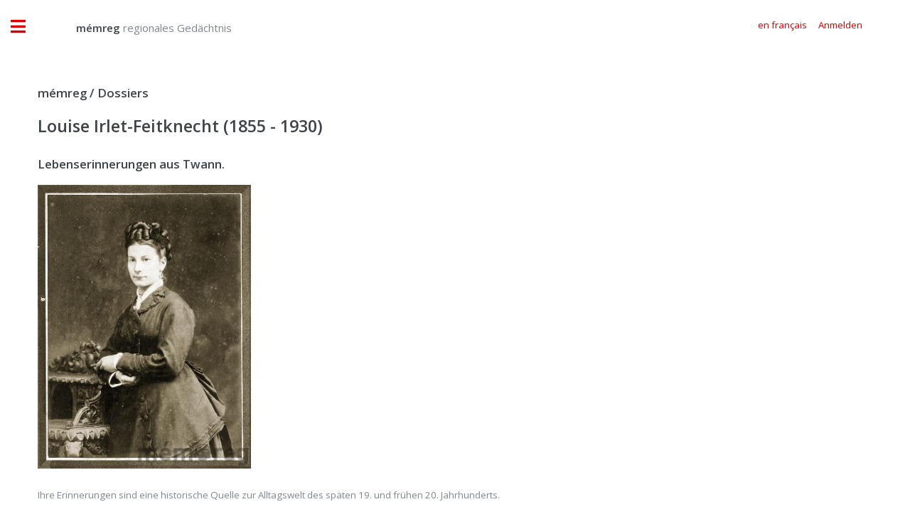

--- FILE ---
content_type: text/html;charset=UTF-8
request_url: https://memreg.ch/archiv/dossier/?lang=de&id=2919FE138FBB5E32BDCCBA98011A7C57828F84272225A888F9D21ED59252FBCD
body_size: 5992
content:




<!DOCTYPE HTML>
<html>
	<head>
		
		<title>mémreg - regionales Gedächtnis</title>
		<meta name="description" content="Historisches Archiv der Region Biel, Seeland und Berner Jura" />
		<meta name="keywords" content="Historisches,Archiv,Biel,Seeland,Nidau,Jura,Foto,Film,Geschichte" />
		<meta name="abstract" content="Historisches Archiv der Region Biel, Seeland und Berner Jura" />
		<meta name="page" content="Historisches Archiv der Region Biel, Seeland und Berner Jura" />
		<meta name="copyright" content="Gassmann Media AG" />
		<meta name="author" content="mémreg.ch / Gassmann Media AG" />
		<meta name="publisher" content="Gassmann Media AG" />
		<meta name="Last-Modified" content="" />
		<meta name="generator" content="quadratur.ch" />
		<meta http-equiv="expires" content="0" />
		<meta http-equiv="pragma" content="no-cache" />
		<meta http-equiv="Content-Control" content="no-cache" />
		<meta http-equiv="Cache-Control" content="no-cache" />
		<meta http-equiv="Content-type" content="text/html;charset=UTF-8" />
		<meta name="robots" content="index,follow" />
	

	<meta charset="utf-8" />
	<meta name="viewport" content="width=device-width, initial-scale=1, user-scalable=no" />

	<link rel="stylesheet" href="../../application/assets/css/main.css" />
	<link rel="stylesheet" href="../../application/css/styles.css" />
	<script src="../../application/js/jquery-3.3.1.js"></script>

	
		<script src="../../application/js/jquery.unveil.js"></script>
		<link rel="stylesheet" href="../../application/css/datatables.css" type="text/css" />
	

	<!-- Global site tag (gtag.js) - Google Analytics -->
	<script async src="https://www.googletagmanager.com/gtag/js?id=G-K2C3MH3Q8Q"></script>
	<script>
	  window.dataLayer = window.dataLayer || [];
	  function gtag(){dataLayer.push(arguments);}
	  gtag('js', new Date());

	  gtag('config', 'G-K2C3MH3Q8Q');
	</script>


	</head>

	<body class="is-preload">

		<!-- Wrapper -->
			<div id="wrapper">

				

<script>
	$( document ).ready(function() {

		$('.show_login').on('click', function () {
			if ($('.input_login').is('input:text')) {
				$('.input_login').attr('type', 'password');
			} else {
				$('.input_login').attr('type', 'text');
			}
		});

		

		$("#login").click(function(){
			$("#login_add").hide();
			$("#login_help").hide();
			$("#login_default").show();
			$("#login_screen").fadeIn();
		});

		$(".login_close").click(function(){
			$("#login_screen").fadeOut();

		});

		$("#login_join").click(function(){
			$("#login_default").hide();
			$("#login_add").fadeIn();
		});

		$(".login_reset").click(function(){
			$("#login_default").hide();
			$("#login_help").fadeIn();
		});

		
		
	});
</script>



	<div id="login_screen" style="display:none;">

		<table class="no_padding no_margin no_border" cellpadding="0" cellspacing="0" border="0">
			<tr class="no_padding no_margin no_border">
				<td class="no_padding no_margin"><h3>memreg.ch Login</h3></td>
				<td class="no_padding no_margin" align="right"><span title="Schliessen" class="pointer fa fa-times login_close"></span></td>
			<tr>
		</table>

		
		<div id="login_default" style="display:true;">
			<form action="index.cfm" method="POST">
				
				<input type="email" value="" name="input_auth" placeholder="E-Mail-Adresse" required>
				<input type="password" value="" name="input_login" class="input_login" placeholder="Passwort" required>
				<input type="submit" value="Anmelden">
				<br />
				<span class="fa fa-eye"></span>&nbsp;<a class="login_link show_login pointer">Passworteingabe anzeigen</a>
				<br />
				<span class="fa fa-envelope"></span>&nbsp;<a class="login_link login_reset">Passwort anfordern</a>
				<br />
				<br />
			</form>
			<a id="login_join"><button type="button">Neuen Account erstellen</button></a>
		</div>

		
		<div id="login_help" style="display:none;">
			Bitte geben Sie die E-Mail-Adresse ein, mit der Sie sich regstriert haben:
			<form action="index.cfm" method="POST">
				<input type="email" name="input_reset" placeholder="E-Mail-Adresse" required>
				<input type="submit" value="Passwort anfordern">
			</form>
		</div>

		
		<div id="login_add" style="display:none;">
			Neuen Account registrieren:
			<form action="index.cfm" method="POST">
				<input type="hidden" name="login" value="true">
				<input type="text" name="name" placeholder="Name" required>
				<input type="text" name="vorname" placeholder="Vorname" required>
				<input type="text" name="strasse" placeholder="Strasse" required>
				<input type="text" name="plz" placeholder="PLZ" oninput="this.value=this.value.replace(/[^0-9]/g,'');" required>
				<input type="text" name="ort" placeholder="Ort"  required>
				<input type="text" name="land" placeholder="Land" required>
				<input type="text" name="tel" placeholder="Telefon" oninput="this.value=this.value.replace(/[^0-9 +]/g,'');" required>
				<input type="email" name="email" placeholder="E-Mail" required>
				<SELECT name="sprache" class="sprache_select_dif">
					
						<option value="de">Deutsch</option>
						<option value="fr">Français</option>
					
				</SELECT>
				<input type="password" name="pwo" class="input_login" placeholder="Passwort (min. 8 Zeichen)" pattern=".{8,}" oninvalid="this.setCustomValidity('Das Passwort muss mindestens 8 Zeichen lang sein')" oninput="this.setCustomValidity('')" required>
				<input type="submit" value="Registrieren">
				<br />
				&nbsp;&nbsp;&nbsp;<span class="fa fa-eye"></span>&nbsp;<a class="login_link show_login pointer">Passworteingabe anzeigen</a>
			</form>
		</div>

	</div>



				<div id="main">
					<div class="inner">

						<!-- Header -->
						

<header id="header" style="padding:1em;">

	
			<a href="../../?start" class="logo" style="margin-top:1.1vw;">&nbsp;&nbsp;&nbsp;&nbsp;&nbsp;&nbsp;&nbsp;&nbsp;&nbsp;&nbsp;<strong>mémreg</strong> regionales Gedächtnis</a>
		


	<ul class="icons" style="margin-top:0.9vw;">
		<div class="mobile" style="height:10vw;"></div>
		
				<li><a class="pointer" href="../../archiv/dossier?lang=fr&id=2919FE138FBB5E32BDCCBA98011A7C57828F84272225A888F9D21ED59252FBCD"><span class="label">en français</span></a></li>
			
				<li><a class="pointer" id="login"><span class="label">Anmelden</span></a></li>
			
	</ul>	
</header>



							<!-- Content -->
							<section>
								<header class="main">

									<h3>
										<a href="index.cfm">mémreg / Dossiers</a>
									</h3>
									<h2>
										Louise Irlet-Feitknecht (1855 - 1930) 
									</h2>
								</header>
								
											<h3>Lebenserinnerungen aus Twann.</h3>
										<div><img height="399" alt="" width="300" src="../../application/images_dossier/irlet_feitknecht.jpg" /><br /><br />Ihre Erinnerungen sind eine historische Quelle&nbsp;zur Alltagswelt des sp&auml;ten 19. und fr&uuml;hen 20. Jahrhunderts.</div> 
							</section>
			
							

<style>

#sidebar {
	display:none;
	}

.zoom {
	padding: 5px;
	background-color: white;
	transition: transform .3s; /* Animation */
	width: 25vw;
	border-radius:10px;
	}

.zoom:hover {
	transform: scale(1.75); 
	-moz-box-shadow: 0px 0px 15px 0px #333333; 
	-webkit-box-shadow: 0px 0px 15px 0px #333333; 
	box-shadow: 0px 0px 15px 0px #333333; 
	}

.image_width {
	width:10vw;
	}

.video_width {
	width:16vw;
	}

.dataTables_wrapper .dataTables_filter {
	  width:100%;
	  text-align:center;
	}


	.search_epoche_div,.search_type_div {
		display:inline;
		font-size:0.9em;
	}


.white_text {
	color:#fff;
	}

.search_epoche_select,.search_type_select {
	width:30vw;
	display:inline;
	color:#000;
	}

.align_top {
	vertical-align:top;
	}

.text_block_width {
	width:30vw;
	}

.doc_icon {
	color:#888;
	font-size:2vw;
	}

.archiv_select {
	  font-family:'Font Awesome 5 Free','Open Sans';
	}


	.dataTables_filter {
		display: none;
	}


}

</style>


		<script type="text/javascript" src="../../application/js/datatables.min.js"></script>
	

    <script  type="text/javascript">

		$(document).ready(function() {
	
			
			var $sidebar = $('#sidebar'),
			$sidebar_inner = $sidebar.children('.inner');
			$sidebar.toggleClass('inactive');
			$("#sidebar").fadeIn();
			
			
			$("#search_type").change(function() {
				var table = $('#data').DataTable();
				table.state.clear();
				table.destroy();
			});

			
				var table = $('#data').DataTable();
				table.state.clear();
				table.destroy();
			

			var table = $('#data').DataTable( {
				
				"lengthChange": false,
				
				"pageLength": 100,			
			
				"language": {
					
							"url": "../../application/json/German.json",
						
					"searchPlaceholder": "Stichworte, Orte, Namen usw."
				},

				initComplete: function () {
					$('.dataTables_filter input[type="search"]').css({ 'border': '3px solid #de0000', 'width': '30vw', 'display': 'inline-block' });
					$('.dataTables_filter input[type="search"]').attr('id', 'search');
				},

				"drawCallback": function( settings ) {
					$("#data img:visible").unveil();
					$("#data video:visible").unveil();
				},

				"search": {
					"search": ""
				},


				stateSave: false
				
			} );

			$('#navig_search').keyup(function() {                
				$('#search').val(this.value);
			});

			$("#search_epoche").change(function() {
				$("#time_select").submit();
			});

			$("#search_type").change(function() {
				$("#type_select").submit();
			});

		} );
		
	</script>

	

    <div class="datasheet">

		

<table id="data" class="display">
	<thead>
		<tr>
			
					<th>Dokument</th>
				
				<th>Titel / Beschreibung</th>
				<th>Autor / Quelle</th>
				<th>Jahr / Epoche</th>
			
		</tr>
	</thead>
	
	<tbody>
		 
		
			<tr>
				
					<td><span class="doc_icon far fa-file-alt"></span></td>
				

				
				<td class="align_top text_block_width">
					
					
					<div style="display:none;">
						Lebensformen§Erster Weltkrieg§Gesundheit und Krankheit§Zwischenkriegszeit§Alltag§Zweiter Weltkrieg§Persönlichkeiten§Schweizer Armee£
					</div>

					<b>Lebenserinnerungen</b>

					<br />
				
					(Dieser Text wurde uns freundlicherweise von Anneliese Zwez aus Twann zur Verf&uuml;gung gestellt) 
&nbsp;
Am 3. Juni 1855 erblickte ich das Licht der Welt als 2te Tochter meines lieben Vaters Jakob Feitknecht &amp; liebsten Mutter Marie-Anna geb. ... 
					
			
				</td>

				
				<td style="vertical-align:top;">

					
						<b>Louise Irlet-Feitknecht / Annelise Zwez</b>
					1848 

				</td>

				
				<td style="vertical-align:top;">

					

					<br />

					
					<a href="../../index.cfm?document=F776B9C8469B094D0FBA3BB167066F50E8562603A089B953A2507A51AC291AF8&class=8382EB8E18C2CF5EF509D50F4C4806CD0CB13E18585B232AB681922D63A81D3A&search#display"><button type="button">Ganzer Text</button></a>
				
				</td>
				   
			</tr>

		 
		
			<tr>
				
							
							<td class="align_top">
								
								<a href="../../index.cfm?document=F09738970DACC4734BED00825F27232DB0A216FF390991963B75E7409BFC49AB&class=AD38D5CD2C951942CE1611F10BF2EA6E98D3029142F2FD87F6B4DD6148185355&search#display"><img class="zoom image_width" src="../../application/images/loading.gif" data-src="../../application/dokumente/image_preview_20/Zwez2_01.jpg"></a>
							</td>
						

				
				<td class="align_top text_block_width">
					
					
					<div style="display:none;">
						Porträts§Frauen§Mode und Kleidung£
					</div>

					<b>Louise Irlet-Feitknecht (1855-1930)</b>

					<br />
				
					Frau Louise Irlet-Feitknecht (1855-1930). Sie lebt ab 1878 im Fraubrunnenhaus in Twann und f&uuml;hrt zusammen mit ihrem Ehemann Karl Irlet die Tuchhandlung Irlet in Twann, Aufnahme um 1880. 
			
				</td>

				
				<td style="vertical-align:top;">

					
						<b>unbekannt</b>
					aus dem Fundus des Fraubrunnenhauses in Twann 

				</td>

				
				<td style="vertical-align:top;">

					um 1880 

					<br />

					
					<a href="../../index.cfm?document=F09738970DACC4734BED00825F27232DB0A216FF390991963B75E7409BFC49AB&class=AD38D5CD2C951942CE1611F10BF2EA6E98D3029142F2FD87F6B4DD6148185355&search#display"><button type="button">Detailansicht</button></a>
				
				</td>
				   
			</tr>

		

	</tbody>

</table>



		
    </div>



	<br />
	<br />



					</div>
				</div>

				<!-- Sidebar -->
				

<div id="sidebar">
	<div class="inner">

		<!-- Menu -->
			<nav id="menu">
			
				<ul>
					<li><a href="../../?start">Startseite</a></li>

					<li class="desktop"><a href="../../index.cfm?desktop">Archiv Suche</a></li>
			
					<li class="mobile"><a href="../../index.cfm?mobile#search">Archiv Suche</a></li>

					<li><a href="../../archiv/dossier/">Dossiers</a></li>

					<li>
						<span class="opener">Über mémreg</span>
						<ul>
							<li><a href="../../das-projekt/ueber-memreg">Das Projekt</a></li>
							<li><a href="../../das-projekt/das-team">Das Team</a></li>
						</ul>
					</li>
			
					<li>
						<span class="opener">Dienstleistungen</span>
						<ul>
							<li><a href="../../dienstleistungen/archiv-verwaltung">Archiv Verwaltung</a></li>
							
						</ul>
					</li>


					
				
				</ul>

			</nav>


			<section>
			
				<header class="major">
					<h2>Publikationen</h2>
				</header>

				<div class="mini-posts">
				
					<article>
						<a href="../../publikationen/bieler-jahrbuch" class="image"><img src="../../publikationen/bieler-jahrbuch/bielerjahrbuch_2018.jpg" alt="" /></a>
						<h3>Bieler Jahrbuch</h3>
						<ul class="actions">
							<a href="../../publikationen/bieler-jahrbuch" class="image"><li><a href="../../publikationen/bieler-jahrbuch" class="button">Editionen als PDF</a></li></a>
						</ul>
					</article>
					
					<article>
						<a href="../../publikationen/seebutz" class="image"><img src="../../publikationen/seebutz/seebutz_2014.jpg" alt="" /></a>
						<h3>Seebutz</h3>
						<ul class="actions">
							<li><a href="../../publikationen/seebutz" class="button">Editionen als PDF</a></li>
						</ul>
					</article>

				</div>
			
			</section>


			<section>

				<header class="major">
					<h2>Kontakt</h2>
				</header>
				
				<p>
					Redaktion·rédaction mémreg<br>
					Regionales Gedächtnis | Mémoire régionale<br>
					Gassmann Media AG<br>
					Robert-Walser-Platz 7, place Robert-Walser<br>
					2501 Biel/Bienne
													
				</p>
				<ul class="contact">
					<li class="icon solid fa-envelope"><a href="mailto:info@memreg.ch">info@memreg.ch</a></li>
					<li class="icon solid fa-phone">+41 (0)32 344 82 99</li>
				</ul>
			</section>

		<!-- Footer -->
			<footer id="footer">
				<div class="mini-posts">
					<center>
						<article>
							<a href="https://gassmann.ch/" target="_blank" class="image"><img style="width:80%" src="../../application/images/logo-groupe-gassmann.png"></a>
						</article>
						<article>
							<a href="https://www.bielertagblatt.ch/" target="_blank" class="image"><img style="width:85%;padding:1vw;" src="../../application/images/logo-bielertagblatt.png"></a>
						</article>
						<article>
							<a href="https://www.journaldujura.ch/" target="_blank" class="image"><img style="width:85%;padding:1vw;" src="../../application/images/logo-journaldujura.svg"></a>
						</article>
					</center>
				</div>
				<p class="copyright">&copy; 2025 Gassmann Media AG</p>
				<p class="copyright">Technische Umsetzung <a href="https://www.quadratur.ch" target="_blank">quadratur.ch</a></p>
			</footer>

	</div>
</div>



			</div>

		<!-- Scripts -->
			<script src="../../application/assets/js/browser.min.js"></script>
			<script src="../../application/assets/js/breakpoints.min.js"></script>
			<script src="../../application/assets/js/util.js"></script>
			<script src="../../application/assets/js/main.js"></script>

	</body>
</html>



--- FILE ---
content_type: image/svg+xml
request_url: https://memreg.ch/application/images/logo-journaldujura.svg
body_size: 11740
content:
<?xml version="1.0" encoding="utf-8"?>
<!-- Generator: Adobe Illustrator 16.0.0, SVG Export Plug-In . SVG Version: 6.00 Build 0)  -->
<!DOCTYPE svg PUBLIC "-//W3C//DTD SVG 1.1//EN" "http://www.w3.org/Graphics/SVG/1.1/DTD/svg11.dtd">
<svg version="1.1" id="Logo" xmlns="http://www.w3.org/2000/svg" xmlns:xlink="http://www.w3.org/1999/xlink" x="0px" y="0px"
	 width="615.914px" height="121.34px" viewBox="0 0 615.914 121.34" enable-background="new 0 0 615.914 121.34"
	 xml:space="preserve">
<polygon points="0,34.333 0,37.583 5.226,37.771 5.226,75.708 0.004,75.708 0.004,79.146 33.846,79.146 33.846,65.958 
	28.701,65.958 26.778,75.708 14.101,75.708 14.101,37.771 19.26,37.583 19.26,34.333 "/>
<polygon points="37.925,75.646 43.084,75.584 43.084,37.646 37.925,37.583 37.925,34.333 71.688,34.333 71.688,44.874 
	66.788,44.874 64.907,37.646 51.81,37.646 51.81,53.958 61.851,53.958 62.084,48.302 66.06,48.302 66.06,63.834 62.084,63.834 
	61.851,58.083 51.81,58.083 51.967,75.626 67.167,75.626 69.038,67.083 73.918,67.083 73.918,79.145 37.925,79.145 "/>
<g>
	<defs>
		<rect id="SVGID_1_" width="615.914" height="121.34"/>
	</defs>
	<clipPath id="SVGID_2_">
		<use xlink:href="#SVGID_1_"  overflow="visible"/>
	</clipPath>
	<path clip-path="url(#SVGID_2_)" d="M78.226,9.833v-7.77h53.167v7.77h-15.188v64.58c1.021,31.795-9.104,47.295-38.354,46.92
		c-5.25-0.066-19.313-1.75-27.292-4V95.166h10.667l3.562,13.542l2,1.375c0.885,0,10.553,1.403,11.438,1.375
		c3.875-0.125,18.125-8.625,16.333-36.868V9.833H78.226"/>
	<path clip-path="url(#SVGID_2_)" d="M168.353,7.916c13.976,0,23.79,12.084,23.79,34.187c0,20.859-9.917,32.98-24.084,32.98
		c-13.333,0-23.833-12.239-23.833-33.805C144.226,20.183,154.148,7.916,168.353,7.916 M124.809,41.042
		c0,13.67,5.116,24.994,14.781,32.526c7.719,6.015,17.37,9.37,28.378,9.37c11.668,0,21.926-3.625,29.863-10.432
		c8.961-7.66,13.895-18.384,13.895-30.758c0-13.749-5.5-24.916-15.408-32.658C188.593,3.056,179.336,0,168.309,0
		c-11.903,0-21.881,3.319-29.992,10.045C129.226,17.583,124.809,28.197,124.809,41.042"/>
	<path clip-path="url(#SVGID_2_)" d="M246.258,1.75v5.939l-9.585,0.281v43.405c0,15.225,5.72,21.208,20.678,21.208
		c14.625,0,18.292-7.917,18.292-22.407V7.895l-10.167-0.206V1.75h30.433v5.939l-9.6,0.206v43.461
		c0,21.477-10.208,30.852-33.914,30.852c-12.785,0-22.15-3.282-27.414-9.373c-5.006-5.9-5.942-12.982-5.942-22.069V7.958
		l-9.856-0.269V1.75H246.258"/>
	<path clip-path="url(#SVGID_2_)" d="M324.289,7.645h5.825c14.674,0,19.675,4.938,19.675,15.625c0,9.938-4.751,16.188-20.562,15.876
		c-1.408-0.028-4.938,0-4.938,0V7.645z M297.726,1.731v5.958l9.625,0.269v66.813l-9.625,0.062v6.063h36.467v-6l-9.856-0.063V46.208
		l2.045,0.054c7.168,0,11.828,1.679,15.157,5.571c3.808,4.599,4.948,10.709,7.627,16.979c3.561,8.335,8.49,12.085,19.497,12.085
		c2.944,0,4.001,0,8.855-0.324v-5.864c-6.417,0-10.638,1.377-14.042-6.812c-2.313-5.562-4.092-12.459-7.312-17.438
		c-2.062-3.188-3.688-6.938-10.001-8.438c10.125-1.687,19.938-5.87,19.938-20.057c0-14.88-9.127-20.232-28.968-20.232H297.726"/>
	<polygon clip-path="url(#SVGID_2_)" points="379.477,74.833 389.352,74.771 389.352,7.833 379.242,7.666 379.242,1.771 
		407.852,1.771 449.164,60.999 449.164,7.895 439.021,7.666 439.021,1.771 469.392,1.771 469.392,7.666 459.54,7.895 459.54,80.916 
		444.14,80.916 399.914,17.77 399.914,74.833 409.836,74.896 409.836,80.916 379.477,80.916 	"/>
	<path clip-path="url(#SVGID_2_)" d="M501.107,17.092l11.432,28.991h-22.438L501.107,17.092z M498.227,1.145l-29.188,73.688
		l-7.337,0.062v6.043h27.507v-6.043l-9.982-0.25l8.319-21.707h27.891l8.353,21.769l-9.632,0.188v6.043h34.857v-6.043l-7.101-0.188
		L511.852,1.145H498.227"/>
	<polygon clip-path="url(#SVGID_2_)" points="550.912,74.833 561.044,74.833 561.044,7.833 551.061,7.689 551.061,1.771 
		588.213,1.771 588.213,7.689 578.227,7.833 578.227,74.771 602.89,74.771 604.485,72.818 606.405,57.583 615.914,57.583 
		615.914,80.938 550.912,80.938 	"/>
	<rect x="131.726" y="91" clip-path="url(#SVGID_2_)" fill="#E30613" width="484" height="26.333"/>
	<path clip-path="url(#SVGID_2_)" fill="#FFFFFF" d="M153.884,107.069c0,2.04-0.47,2.655-1.863,2.655h-0.654v-5.3h0.725
		C153.443,104.425,153.884,105.303,153.884,107.069 M155.865,107.104c0-3.594-2.109-3.974-3.46-3.974h-2.562
		c-0.213,0-0.398,0.156-0.398,0.333v7.285c0,0.178,0.185,0.333,0.398,0.333h2.661C155.181,111.082,155.865,109.44,155.865,107.104"
		/>
	<path clip-path="url(#SVGID_2_)" fill="#FFFFFF" d="M166.459,111.083h-4.499c-0.214,0-0.399-0.154-0.399-0.332v-7.29
		c0-0.177,0.185-0.331,0.399-0.331h4.499c0.213,0,0.398,0.154,0.398,0.331v0.697c0,0.178-0.185,0.331-0.398,0.331h-2.976v1.721
		h2.691c0.214,0,0.399,0.154,0.399,0.333v0.644c0,0.178-0.185,0.333-0.399,0.333h-2.691v2.142h2.976
		c0.213,0,0.398,0.153,0.398,0.332v0.758C166.857,110.929,166.672,111.083,166.459,111.083"/>
	<path clip-path="url(#SVGID_2_)" fill="#FFFFFF" d="M176.851,105.491c0,0.632-0.484,1.014-1.238,1.014h-0.996v-2.016h0.996
		C176.41,104.489,176.851,104.823,176.851,105.491 M178.742,105.491c0-1.486-1.038-2.361-2.972-2.361h-2.676
		c-0.214,0-0.399,0.154-0.399,0.331v7.293c0,0.177,0.185,0.329,0.399,0.329h1.124c0.214,0,0.399-0.152,0.399-0.329v-2.89h1.167
		C177.491,107.864,178.742,106.967,178.742,105.491"/>
	<path clip-path="url(#SVGID_2_)" fill="#FFFFFF" d="M187.738,111.16c-2.129,0-3.297-0.938-3.297-2.683v-5.02
		c0-0.213,0.143-0.332,0.385-0.332h1.139c0.284,0,0.398,0.096,0.398,0.332v4.996c0,0.949,0.383,1.412,1.333,1.412
		c1.063,0,1.417-0.428,1.417-1.412v-4.996c0-0.236,0.114-0.332,0.399-0.332h1.139c0.242,0,0.384,0.119,0.384,0.332v5.02
		C191.035,110.223,189.868,111.16,187.738,111.16"/>
	<path clip-path="url(#SVGID_2_)" fill="#FFFFFF" d="M199.701,111.083h-2.862c-0.213,0-0.384-0.143-0.384-0.319v-0.579
		c0-0.179,0.171-0.32,0.384-0.32h0.47v-5.515h-0.47c-0.213,0-0.384-0.143-0.384-0.32v-0.58c0-0.178,0.171-0.319,0.384-0.319h2.862
		c0.213,0,0.384,0.142,0.384,0.319v0.58c0,0.178-0.171,0.32-0.384,0.32h-0.47v5.515h0.47c0.213,0,0.384,0.142,0.384,0.32v0.579
		C200.085,110.94,199.914,111.083,199.701,111.083"/>
	<path clip-path="url(#SVGID_2_)" fill="#FFFFFF" d="M207.801,111.161c-0.867,0-1.779-0.153-2.435-0.367
		c-0.185-0.06-0.271-0.236-0.228-0.403l0.199-0.747c0.043-0.176,0.3-0.259,0.499-0.2c0.585,0.166,1.184,0.343,1.894,0.343
		c0.711,0,1.151-0.248,1.151-0.898c0-0.616-0.639-0.889-1.378-1.184c-1.039-0.414-2.294-0.898-2.294-2.461
		c0-1.305,1.141-2.222,2.933-2.222c0.782,0,1.452,0.132,1.993,0.311c0.214,0.071,0.243,0.226,0.2,0.393l-0.2,0.702
		c-0.042,0.166-0.199,0.259-0.456,0.177c-0.427-0.129-0.784-0.271-1.48-0.271c-0.653,0-1.009,0.261-1.009,0.828
		c0,0.484,0.682,0.723,1.449,1.053c1.026,0.438,2.223,1.017,2.223,2.521C210.862,110.331,209.636,111.161,207.801,111.161"/>
	<path clip-path="url(#SVGID_2_)" fill="#FFFFFF" d="M227.666,111.083h-3.211c-0.213,0-0.384-0.143-0.384-0.317v-0.614
		c0-0.176,0.171-0.318,0.384-0.318h0.755v-4.687l-0.726,0.297c-0.185,0.07-0.427,0.035-0.513-0.131l-0.399-0.771
		c-0.085-0.166-0.028-0.344,0.171-0.427l2.531-1.032c0.354-0.144,0.78-0.048,0.78,0.32v6.431h0.612c0.213,0,0.384,0.143,0.384,0.318
		v0.614C228.05,110.94,227.879,111.083,227.666,111.083"/>
	<path clip-path="url(#SVGID_2_)" fill="#FFFFFF" d="M236.982,105.072c0,0.591-0.342,0.778-0.725,1.026
		c-0.342-0.201-0.853-0.401-0.853-1.026c0-0.543,0.284-0.851,0.782-0.851C236.683,104.222,236.982,104.529,236.982,105.072
		 M239.044,108.896c0-1.244-0.725-1.825-1.508-2.169c0.769-0.284,1.309-0.734,1.309-1.643c0-1.206-1.053-2.062-2.659-2.062
		c-1.564,0-2.673,0.772-2.673,2.051c0,1.038,0.526,1.477,1.265,1.809c-0.91,0.355-1.521,0.96-1.521,2.086
		c0,1.483,1.18,2.195,2.914,2.195C237.92,111.162,239.044,110.438,239.044,108.896 M237.138,108.812
		c0,0.725-0.412,1.021-0.967,1.021c-0.611,0-1.009-0.333-1.009-1.021c0-0.687,0.427-1.02,0.881-1.293
		C236.626,107.77,237.138,108.031,237.138,108.812"/>
	<path clip-path="url(#SVGID_2_)" fill="#FFFFFF" d="M248.328,108.484c0,1.064-0.514,1.302-0.942,1.302
		c-0.499,0-1.027-0.284-1.027-1.385c0-1.006,0.556-1.302,0.984-1.302C247.757,107.1,248.328,107.406,248.328,108.484
		 M250.203,108.46c0-1.526-0.81-2.689-2.432-2.689c-0.542,0-1.084,0.261-1.398,0.616c0.171-1.231,0.899-1.977,1.598-1.977
		c0.414,0,0.698,0.047,0.925,0.106c0.241,0.07,0.355,0.012,0.426-0.214l0.213-0.747c0.057-0.178,0.043-0.309-0.184-0.367
		c-0.427-0.119-0.796-0.166-1.366-0.166c-0.913,0-1.612,0.261-2.138,0.688c-1.053,0.866-1.394,2.394-1.394,3.839
		c0,2.096,0.555,3.612,2.962,3.612C249.208,111.161,250.203,110.106,250.203,108.46"/>
	<path clip-path="url(#SVGID_2_)" fill="#FFFFFF" d="M257.607,111.16c-1.011,0-1.965-0.356-2.264-0.477
		c-0.171-0.07-0.214-0.213-0.143-0.379l0.342-0.831c0.071-0.154,0.214-0.237,0.399-0.167c0.284,0.107,1.082,0.402,1.723,0.402
		c0.754,0,1.18-0.378,1.18-1.111c0-0.734-0.568-1.03-1.892-1.03c-0.314,0-0.385-0.153-0.385-0.343v-0.756
		c0-0.153,0.1-0.308,0.37-0.308c0.983,0,1.581-0.415,1.581-1.058c0-0.509-0.427-0.724-0.911-0.724c-0.485,0-0.898,0.083-1.239,0.249
		c-0.2,0.095-0.427,0.178-0.541,0l-0.442-0.71c-0.114-0.189-0.071-0.331,0.143-0.438c0.555-0.26,1.424-0.462,2.107-0.462
		c1.678,0,2.758,0.651,2.758,2.073c0,0.617-0.313,1.376-1.293,1.672c0.938,0.201,1.649,0.696,1.649,1.845
		C260.749,110.375,259.54,111.16,257.607,111.16"/>
	<path clip-path="url(#SVGID_2_)" fill="#FFFFFF" d="M494.064,103.393c0,4.643-1.051,6.044-4.171,6.044h-1.465V97.375h1.623
		C493.077,97.375,494.064,99.372,494.064,103.393 M498.492,103.473c0-8.173-4.715-9.036-7.739-9.036h-5.732
		c-0.479,0-0.893,0.352-0.893,0.756v16.555c0,0.403,0.414,0.753,0.893,0.753h5.956C496.963,112.5,498.492,108.79,498.492,103.473"/>
	<path clip-path="url(#SVGID_2_)" fill="#FFFFFF" d="M511.631,112.688c-4.788,0-7.399-2.13-7.399-6.097V95.169
		c0-0.486,0.317-0.755,0.859-0.755h2.549c0.638,0,0.893,0.215,0.893,0.755v11.369c0,2.159,0.863,3.212,3.004,3.212
		c2.396,0,3.195-0.972,3.195-3.212V95.169c0-0.54,0.255-0.755,0.892-0.755h2.549c0.541,0,0.86,0.269,0.86,0.755v11.422
		C519.032,110.558,516.419,112.688,511.631,112.688"/>
	<path clip-path="url(#SVGID_2_)" fill="#FFFFFF" d="M538.429,115.115l-1.434,0.648c-0.414,0.188-0.987,0.026-1.21-0.324
		l-1.021-1.566c-0.255-0.378-0.158-0.781,0.351-1.025l0.861-0.433c0.731-0.351,0.924-0.729,0.924-1.377V97.187h-1.052
		c-0.479,0-0.86-0.319-0.86-0.72v-1.309c0-0.399,0.382-0.722,0.86-0.722h4.461c0.477,0,0.892,0.348,0.892,0.748v16.286
		C541.201,113.198,540.372,114.251,538.429,115.115"/>
	<path clip-path="url(#SVGID_2_)" fill="#FFFFFF" d="M554.961,112.688c-4.788,0-7.4-2.13-7.4-6.097V95.169
		c0-0.486,0.318-0.755,0.86-0.755h2.548c0.638,0,0.893,0.215,0.893,0.755v11.369c0,2.159,0.862,3.212,3.004,3.212
		c2.396,0,3.195-0.972,3.195-3.212V95.169c0-0.54,0.254-0.755,0.892-0.755h2.549c0.542,0,0.86,0.269,0.86,0.755v11.422
		C562.361,110.558,559.749,112.688,554.961,112.688"/>
	<path clip-path="url(#SVGID_2_)" fill="#FFFFFF" d="M577.777,99.62c0,1.351-0.992,2.38-2.812,2.38h-1.948v-4.438h2.269
		C577.074,97.562,577.777,98.672,577.777,99.62 M583.64,111.433c-0.541-1.155-2.071-4.461-2.836-5.805
		c-0.637-1.102-1.783-1.881-2.898-2.15c2.644-0.482,4.237-1.938,4.237-4.317c0-1.948-1.148-4.724-6.698-4.724h-5.837
		c-0.479,0-0.893,0.351-0.893,0.729v16.59c0,0.381,0.414,0.74,0.893,0.74h2.516c0.479,0,0.894-0.359,0.894-0.74v-7.068h0.83
		c1.278,0,2.237,0.834,2.938,1.989c0.928,1.532,1.501,3.574,2.042,4.944c0.288,0.681,0.766,0.875,1.403,0.875h2.771
		C583.862,112.495,583.926,112.053,583.64,111.433"/>
	<path clip-path="url(#SVGID_2_)" fill="#FFFFFF" d="M598.363,105.192h-4.366l1.625-6.318c0.223-0.837,0.446-1.89,0.51-2.646
		c0.096,0.729,0.286,1.836,0.511,2.646L598.363,105.192z M605.052,111.538l-5.606-16.471c-0.127-0.405-0.637-0.675-1.115-0.675
		h-4.365c-0.477,0-0.986,0.27-1.114,0.675l-5.193,16.471c-0.159,0.487,0.096,0.956,0.732,0.956h2.645
		c0.542,0,0.988-0.274,1.115-0.686l0.956-3.376h6.213l1.019,3.376c0.128,0.438,0.574,0.686,1.115,0.686h2.868
		C604.957,112.494,605.212,112.025,605.052,111.538"/>
</g>
</svg>
